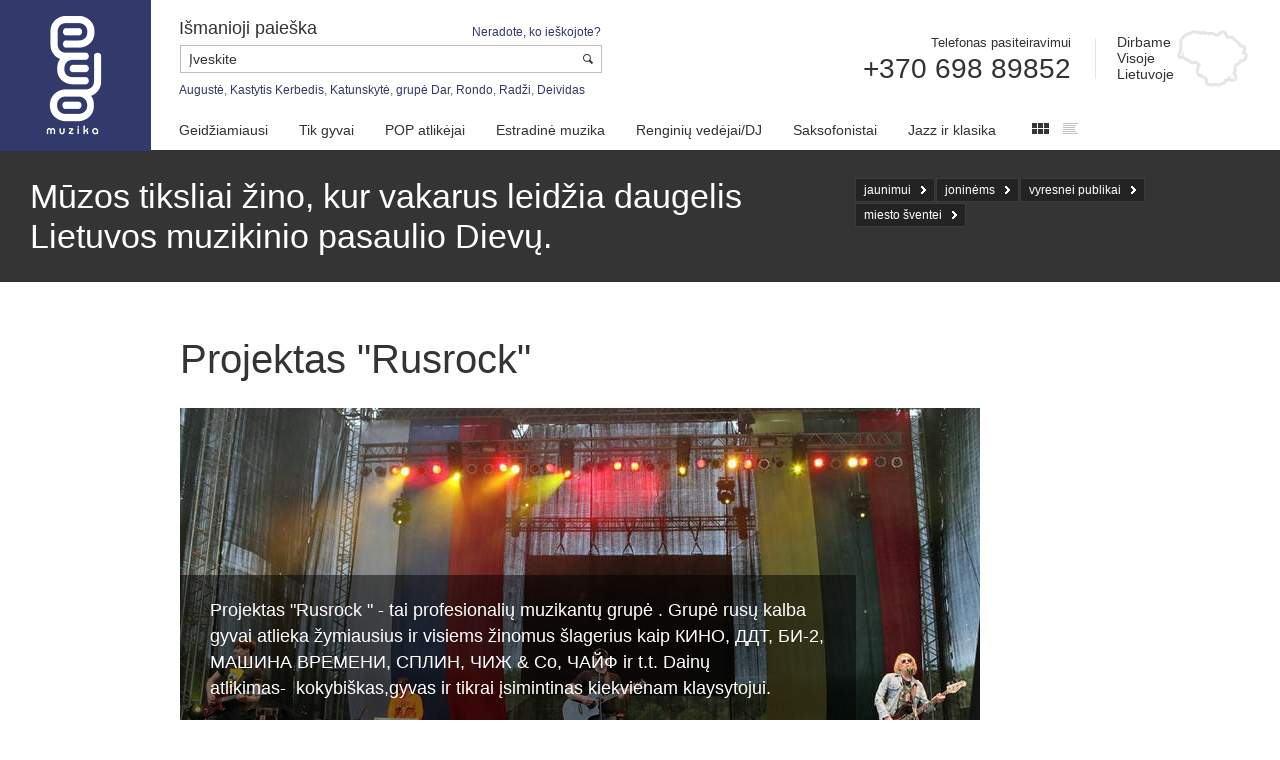

--- FILE ---
content_type: text/html
request_url: https://www.egomuzika.lt/lt/katalogas/tik-gyvai/projektas-rusrock/id-73
body_size: 10919
content:
<!DOCTYPE html>
<!--[if IE 7]><html class="ie7 oldie" lang="en"><![endif]-->
<!--[if IE 8]><html class="ie8 oldie" lang="en"><![endif]-->
<!--[if IE 9]><html class="ie9" lang="en"><![endif]-->
<!--[if gt IE 9]><!--><html lang="en"><!--<![endif]--><head><meta charset="utf-8"><meta name="author" content="UAB Webas.lt" /><meta name="copyright" content="http://www.webas.lt" /><meta name="viewport" content="width=device-width"><link href="https://www.egomuzika.lt/addons/default/themes/webaslt/css/style.css" rel="stylesheet" type="text/css" /><title>Projektas "Rusrock" | Atlikėjų bei grupių užsakymas | Agentūra EGOMUZIKA</title><script src="https://www.egomuzika.lt/addons/default/themes/webaslt/js/jquery-1.10.2.min.js" type="text/javascript"></script><!--[if lt IE 9]><script src="//html5shiv.googlecode.com/svn/trunk/html5.js"></script><![endif]--><link rel="canonical" href="https://www.egomuzika.lt/lt/katalogas/tik-gyvai/projektas-rusrock/id-73" /><meta property="og:title" content="EGOMUZIKA"/><meta property="og:type" content="website"/><meta property="og:url" content="https://www.egomuzika.lt"/><meta property="og:image" content="http://www.egomuzika.lt/uploads/default/fbtags/16ec04f11304473e1550461f1eb0192d.jpg"/><meta property="og:site_name" content="Agentūra EGOMUZIKA"/><meta property="og:description" content=""/><meta property="fb:admins" content="1667484333"/></head><body><header id="header"><div class="call mobile"><a href="tel:+37069889852">+370 698 89852</a></div><div class="right"><div class="work"><h4>Dirbame<br>Visoje<br>Lietuvoje</h4></div><div class="phone">Telefonas pasiteiravimui <strong class="phone_tag">+370 698 89852</strong></div></div><a href="/" id="logo" title="Muzikos agentūra">Muzikos agentūra</a><div class="form"><form action="https://www.egomuzika.lt/lt/paieska" method="post" accept-charset="utf-8"><div style="display:none;"><input type="hidden" name="csrf_hash_name" value="e5d970429d131bbe1ec891096fca462a" /></div><a class="more" href="/neradote-ko-ieskojote">Neradote, ko ieškojote?</a> <label for="search_input">Išmanioji paieška</label> <input type="text" name="q" value="" autocomplete="off" id="search_input" placeholder="Įveskite" /> <input type="submit" value=""><p><a href="/lt/paieska/Augustė">Augustė</a>, <a href="/lt/paieska/Kastytis Kerbedis">Kastytis Kerbedis</a>, <a href="/lt/paieska/Katunskytė">Katunskytė</a>, <a href="/lt/paieska/grupė Dar">grupė Dar</a>, <a href="/lt/paieska/Rondo">Rondo</a>, <a href="/lt/paieska/Radži">Radži</a>, <a href="/lt/paieska/Deividas">Deividas</a></p></form></div><nav id="menu"> <ul> <li class="first"><a href="https://www.egomuzika.lt/">Geidžiamiausi</a></li> <li class=""><a href="https://www.egomuzika.lt/lt/katalogas/tik-gyvai">Tik gyvai</a></li> <li class=""><a href="https://www.egomuzika.lt/lt/katalogas/pop-atlikejai">POP atlikėjai</a></li> <li class=""><a href="https://www.egomuzika.lt/lt/katalogas/estradine-muzika">Estradinė muzika</a></li> <li class=""><a href="https://www.egomuzika.lt/lt/katalogas/renginiu-vedejai-dj">Renginių vedėjai/DJ</a></li> <li class=""><a href="https://www.egomuzika.lt/katalogas/saksofonistai">Saksofonistai</a></li> <li class="last"><a href="https://www.egomuzika.lt/katalogas/jazz">Jazz ir klasika</a></li> </ul> </nav><div class="grid"><a href="/lt/katalogas/ch/p" class="ico-cols current"></a> <a href="/lt/katalogas/ch/l" class="ico-list "></a></div></header><div id="blockquote"><div class="tags"><ul> <li class=""><a href="/lt/paieska/jaunimui">jaunimui</a></li> <li class=""><a href="/lt/paieska/joninėms">joninėms</a></li> <li class=""><a href="/lt/paieska/vyresnei publikai">vyresnei publikai</a></li> <li class=""><a href="/lt/paieska/miesto šventei">miesto šventei</a></li> </ul></div><div id="blockquote"><blockquote><p>Mūzos tiksliai žino, kur vakarus leidžia daugelis Lietuvos muzikinio pasaulio Dievų.</p></blockquote></div></div><div id="body"><div class="container"><h1>Projektas "Rusrock"</h1><div class="poster"><div class="desc"><p>Projektas &quot;Rusrock &quot;&nbsp;- tai profesionalių muzikantų grupė&nbsp;.&nbsp;Grupė rusų kalba gyvai&nbsp;atlieka žymiausius ir visiems žinomus &scaron;lagerius kaip&nbsp;КИНО, ДДТ, БИ-2, МАШИНА ВРЕМЕНИ, СПЛИН, ЧИЖ &amp; Co, ЧАЙФ ir t.t. Dainų atlikimas-&nbsp;&nbsp;kokybi&scaron;kas,gyvas ir tikrai įsimintinas kiekvienam&nbsp;klaysytojui.</p></div><img src="https://egomuzika.lt/photobanks/modules/1542x936x85/uploads/default/katalogas/380c725db25b064fab178d60f044e6eb.jpg" alt=""><div class="copy">&copy;</div></div><div class="tabs"><ul class="nav"> <li class="current"><a href="#videos">Video</a></li> </ul><div id="videos"><div class="videos"><ul> <li><h2>rusrock</h2><iframe title="" class="youtube-player" src="https://www.youtube.com/embed/LT3796k2K30?rel=0&title=0&byline=0&portrait=0" width="100%" height="350" frameborder="0" style='width: 100%px; height: 350px;'></iframe> </li> </ul></div></div></div><div class="entry"><div class="ego"><p>Paieška pagal raktažodžius: <a href="https://www.egomuzika.lt/lt/paieska/gyvai">gyvai</a>, <a href="https://www.egomuzika.lt/lt/paieska/rusų kalba">rusų kalba</a>, <a href="https://www.egomuzika.lt/lt/paieska/įmonių renginiams">įmonių renginiams</a>, <a href="https://www.egomuzika.lt/lt/paieska/klubams">klubams</a></p><p><strong>Programos trukmė: sutartinai</strong></p><p><strong>Koncertų užsakymas/informacija/kainos: </strong><br>Telefonas: <span class="phone_tag">+370 698 89852</span><br>El.p.: <a href="mailto:rusrock@egomuzika.lt">rusrock@egomuzika.lt</a></p></div></div><div class="also"><h3>Taip pat Jums gali tikti</h3></div></div></div><div class="grid-listing"><div class="container"><section class="artists"> <article> <a href="https://egomuzika.lt/lt/katalogas/pop-atlikejai/dovimi/id-137"> <img src="https://egomuzika.lt/photobanks/modules/317x317x85/uploads/default/katalogas/aa825cb348f7a2960d96065dcd384040.jpg" alt="" class="image"><h2>DoviMI</h2></a> </article> <article> <a href="https://egomuzika.lt/lt/katalogas/pop-atlikejai/elvija/id-136"> <img src="https://egomuzika.lt/photobanks/modules/317x317x85/uploads/default/katalogas/86058e3589a23188b6107bc10951019a.jpg" alt="" class="image"><h2>Elvija</h2></a> </article> <article> <a href="https://egomuzika.lt/lt/katalogas/pop-atlikejai/hipocrite/id-135"> <img src="https://egomuzika.lt/photobanks/modules/317x317x85/uploads/default/katalogas/cc69fa1d744a1687f55fa41d340f82ee.jpg" alt="" class="image"><h2>Hipocrite</h2></a> </article> <article> <a href="https://egomuzika.lt/lt/katalogas/pop-atlikejai/sadboi/id-134"> <img src="https://egomuzika.lt/photobanks/modules/317x317x85/uploads/default/katalogas/38245b6fa9d90ecb5b63ef6999b03f14.jpg" alt="" class="image"><h2>Sadboi</h2></a> </article> <article> <a href="https://egomuzika.lt/lt/katalogas/pop-atlikejai/grupe-lotus/id-133"> <img src="https://egomuzika.lt/photobanks/modules/317x317x85/uploads/default/katalogas/642f1dad355761dc6309de11bdb10f80.jpg" alt="" class="image"><h2>Grupė LOTUS</h2></a> </article> <article> <a href="https://egomuzika.lt/lt/katalogas/tik-gyvai/hiperband/id-132"> <img src="https://egomuzika.lt/photobanks/modules/317x317x85/uploads/default/katalogas/1fdf175e0171923e530879bd2d47c3c7.jpg" alt="" class="image"><h2>Hiperband</h2></a> </article> <article> <a href="https://egomuzika.lt/lt/katalogas/pop-atlikejai/justinas-lapatinskas/id-131"> <img src="https://egomuzika.lt/photobanks/modules/317x317x85/uploads/default/katalogas/bd6cef477095d3302a79b5c073d1dfb5.jpg" alt="" class="image"><h2>Justinas Lapatinskas</h2></a> </article> <article> <a href="https://egomuzika.lt/lt/katalogas/pop-atlikejai/queens-of-roses/id-130"> <img src="https://egomuzika.lt/photobanks/modules/317x317x85/uploads/default/katalogas/231c5a92584b5c1caff286f8b2730033.jpg" alt="" class="image"><h2>Queens of Roses</h2></a> </article> <article> <a href="https://egomuzika.lt/lt/katalogas/pop-atlikejai/anzela-adamovic/id-129"> <img src="https://egomuzika.lt/photobanks/modules/317x317x85/uploads/default/katalogas/f3a113d7825c729a3872e975926bf88b.jpg" alt="" class="image"><h2>Anžela Adamovič</h2></a> </article> <article> <a href="https://egomuzika.lt/lt/katalogas/estradine-muzika/ausrine/id-127"> <img src="https://egomuzika.lt/photobanks/modules/317x317x85/uploads/default/katalogas/23e71f46d9828e5ff7a4e09d54646711.jpg" alt="" class="image"><h2>Aušrinė</h2></a> </article> <article> <a href="https://egomuzika.lt/lt/katalogas/pop-atlikejai/rokas-ir-laurynas/id-126"> <img src="https://egomuzika.lt/photobanks/modules/317x317x85/uploads/default/katalogas/ef234c23c010320a9b0a679f40a2f9c4.jpg" alt="" class="image"><h2>Rokas ir Laurynas</h2></a> </article> <article> <a href="https://egomuzika.lt/lt/katalogas/jazz/tamsi-klasika/id-125"> <img src="https://egomuzika.lt/photobanks/modules/317x317x85/uploads/default/katalogas/7f80e177fa5c38ca85d49cd2beaa72be.jpg" alt="" class="image"><h2>Tamsi klasika</h2></a> </article> <article> <a href="https://egomuzika.lt/lt/katalogas/tik-gyvai/uno-band/id-124"> <img src="https://egomuzika.lt/photobanks/modules/317x317x85/uploads/default/katalogas/b09ac1bd41435af3f8866648f59a41b9.JPG" alt="" class="image"><h2>Uno band</h2></a> </article> <article> <a href="https://egomuzika.lt/lt/katalogas/tik-gyvai/bluesmakers/id-123"> <img src="https://egomuzika.lt/photobanks/modules/317x317x85/uploads/default/katalogas/017a80ea39e558cb143577207ceb68c0.jpg" alt="" class="image"><h2>BluesMakers</h2></a> </article> <article> <a href="https://egomuzika.lt/lt/katalogas/jazz/los-nens/id-122"> <img src="https://egomuzika.lt/photobanks/modules/317x317x85/uploads/default/katalogas/0b9ede93807f3c719c01a7231d598e99.jpg" alt="" class="image"><h2>LOS NENS</h2></a> </article> <article> <a href="https://egomuzika.lt/lt/katalogas/jazz/diana-piragslauris-amantovs-jazz-kvartetas/id-121"> <img src="https://egomuzika.lt/photobanks/modules/317x317x85/uploads/default/katalogas/7deee6ba1d1da2445c2c24bfcc6445a7.jpg" alt="" class="image"><h2>Diana Pirags@Lauris Amantovs jazz kvartetas</h2></a> </article> <article> <a href="https://egomuzika.lt/lt/katalogas/jazz/arina-ir-veto-bank/id-120"> <img src="https://egomuzika.lt/photobanks/modules/317x317x85/uploads/default/katalogas/38ad8646aa4b85c2b2fb4fb91097b3b1.JPG" alt="" class="image"><h2>Arina ir Veto bank</h2></a> </article> <article> <a href="https://egomuzika.lt/lt/katalogas/jazz/ruta-duduma/id-119"> <img src="https://egomuzika.lt/photobanks/modules/317x317x85/uploads/default/katalogas/8405c0e307821de964100f53c2bd332d.jpg" alt="" class="image"><h2>Rūta Dūduma</h2></a> </article> <article> <a href="https://egomuzika.lt/lt/katalogas/estradine-muzika/birute-dambrauskaite/id-118"> <img src="https://egomuzika.lt/photobanks/modules/317x317x85/uploads/default/katalogas/b769093eb40c427cc86e422342691d4c.jpg" alt="" class="image"><h2>Birutė Dambrauskaitė</h2></a> </article> <article> <a href="https://egomuzika.lt/lt/katalogas/pop-atlikejai/top-vyrai/id-117"> <img src="https://egomuzika.lt/photobanks/modules/317x317x85/uploads/default/katalogas/85801983913f3f6cca653bbbeb64f481.jpg" alt="" class="image"><h2>Top Vyrai</h2></a> </article> <article> <a href="https://egomuzika.lt/lt/katalogas/pop-atlikejai/karaliai/id-116"> <img src="https://egomuzika.lt/photobanks/modules/317x317x85/uploads/default/katalogas/eb47cdb3e375f3f883e19f469e3250b8.jpeg" alt="" class="image"><h2>Karaliai</h2></a> </article> <article> <a href="https://egomuzika.lt/lt/katalogas/estradine-muzika/grupe-dvyniai/id-115"> <img src="https://egomuzika.lt/photobanks/modules/317x317x85/uploads/default/katalogas/f59f3d123d11c9de603059508106cfd2.jpg" alt="" class="image"><h2>Grupė "Dvyniai"</h2></a> </article> <article> <a href="https://egomuzika.lt/lt/katalogas/renginiu-vedejai-dj/dvyniai/id-114"> <img src="https://egomuzika.lt/photobanks/modules/317x317x85/uploads/default/katalogas/6923ea5f620d10c904c593874e5cd48a.jpg" alt="" class="image"><h2>Dvyniai</h2></a> </article> <article> <a href="https://egomuzika.lt/lt/katalogas/jazz/ddress-duo/id-113"> <img src="https://egomuzika.lt/photobanks/modules/317x317x85/uploads/default/katalogas/846908d7dc8d7cdb90a123302ecb5ae9.png" alt="" class="image"><h2>D'dress Duo</h2></a> </article> <article> <a href="https://egomuzika.lt/lt/katalogas/jazz/operos-solistas-kasparas-damulis/id-112"> <img src="https://egomuzika.lt/photobanks/modules/317x317x85/uploads/default/katalogas/9f3ea6d6c9e072510b5d6c54591314ce.jpg" alt="" class="image"><h2>Operos solistas Kasparas Damulis</h2></a> </article> <article> <a href="https://egomuzika.lt/lt/katalogas/pop-atlikejai/auguste-zickute/id-111"> <img src="https://egomuzika.lt/photobanks/modules/317x317x85/uploads/default/katalogas/cdcbe01f3874f7792278029173fb6a0a.jpg" alt="" class="image"><h2>Augustė Žičkutė</h2></a> </article> <article> <a href="https://egomuzika.lt/lt/katalogas/pop-atlikejai/ingrida-kazlauskaite/id-110"> <img src="https://egomuzika.lt/photobanks/modules/317x317x85/uploads/default/katalogas/0b764ff9e5132fc70906e94faa864b04.jpg" alt="" class="image"><h2>Ingrida Kazlauskaitė</h2></a> </article> <article> <a href="https://egomuzika.lt/lt/katalogas/pop-atlikejai/el-fuego/id-109"> <img src="https://egomuzika.lt/photobanks/modules/317x317x85/uploads/default/katalogas/eb448e96e530ce53a821dc2e6256ba04.jpg" alt="" class="image"><h2>El Fuego</h2></a> </article> <article> <a href="https://egomuzika.lt/lt/katalogas/pop-atlikejai/du-donatai/id-108"> <img src="https://egomuzika.lt/photobanks/modules/317x317x85/uploads/default/katalogas/0992976b3caa4861bb6c384ce4e7b760.jpg" alt="" class="image"><h2>Du Donatai</h2></a> </article> <article> <a href="https://egomuzika.lt/lt/katalogas/pop-atlikejai/grupe-69-danguje/id-107"> <img src="https://egomuzika.lt/photobanks/modules/317x317x85/uploads/default/katalogas/ec33be53682a583afd007e51991d7dbb.jpg" alt="" class="image"><h2>Grupė 69 DANGUJE</h2></a> </article> <article> <a href="https://egomuzika.lt/lt/katalogas/tik-gyvai/acdc-project/id-106"> <img src="https://egomuzika.lt/photobanks/modules/317x317x85/uploads/default/katalogas/8e1eae9fdbf97cf42c81e6c4d0f48cc6.jpg" alt="" class="image"><h2>AC/DC Project</h2></a> </article> <article> <a href="https://egomuzika.lt/lt/katalogas/pop-atlikejai/zemaitukai/id-105"> <img src="https://egomuzika.lt/photobanks/modules/317x317x85/uploads/default/katalogas/dd1269a25412cf9f17a06a7904cd2dcf.jpg" alt="" class="image"><h2>Žemaitukai</h2></a> </article> <article> <a href="https://egomuzika.lt/lt/katalogas/pop-atlikejai/anatolijus-oleinik/id-104"> <img src="https://egomuzika.lt/photobanks/modules/317x317x85/uploads/default/katalogas/5564ac545c7e996f8e04207187664ecb.jpg" alt="" class="image"><h2>Anatolijus Oleinik</h2></a> </article> <article> <a href="https://egomuzika.lt/lt/katalogas/pop-atlikejai/igoris-jarmolenka/id-103"> <img src="https://egomuzika.lt/photobanks/modules/317x317x85/uploads/default/katalogas/6435cc7141c597f1979a0f58245fa961.jpg" alt="" class="image"><h2>Igoris Jarmolenka</h2></a> </article> <article> <a href="https://egomuzika.lt/lt/katalogas/pop-atlikejai/kristal/id-101"> <img src="https://egomuzika.lt/photobanks/modules/317x317x85/uploads/default/katalogas/0e6cf4112e532fca2df11c755dc7fc80.jpg" alt="" class="image"><h2>KRISTAL</h2></a> </article> <article> <a href="https://egomuzika.lt/lt/katalogas/renginiu-vedejai-dj/mantas-wizard/id-100"> <img src="https://egomuzika.lt/photobanks/modules/317x317x85/uploads/default/katalogas/7b073bcea145c2b9c44e89cc8e8f1e6e.jpg" alt="" class="image"><h2>Mantas Wizard</h2></a> </article> <article> <a href="https://egomuzika.lt/lt/katalogas/tik-gyvai/aleksandras-makejevas/id-99"> <img src="https://egomuzika.lt/photobanks/modules/317x317x85/uploads/default/katalogas/f227a0ccb2ed08f5826916d0c6a8f176.jpg" alt="" class="image"><h2>Aleksandras Makejevas</h2></a> </article> <article> <a href="https://egomuzika.lt/lt/katalogas/tik-gyvai/ramunas-difartas/id-98"> <img src="https://egomuzika.lt/photobanks/modules/317x317x85/uploads/default/katalogas/23e110f05f7450ace872fa9a13d9cbc5.jpg" alt="" class="image"><h2>Ramūnas Difartas</h2></a> </article> <article> <a href="https://egomuzika.lt/lt/katalogas/pop-atlikejai/valdas-lacko/id-97"> <img src="https://egomuzika.lt/photobanks/modules/317x317x85/uploads/default/katalogas/b92c1dfae0d7f1491af6a24a3a02f95d.jpg" alt="" class="image"><h2>Valdas Lacko</h2></a> </article> <article> <a href="https://egomuzika.lt/lt/katalogas/tik-gyvai/jonis/id-96"> <img src="https://egomuzika.lt/photobanks/modules/317x317x85/uploads/default/katalogas/59d0dc53c85e309a46228069ae02849c.jpg" alt="" class="image"><h2>Jonis</h2></a> </article> <article> <a href="https://egomuzika.lt/lt/katalogas/estradine-muzika/studija/id-95"> <img src="https://egomuzika.lt/photobanks/modules/317x317x85/uploads/default/katalogas/5349ed665b1ca06e7afdc36ff8f58f21.jpg" alt="" class="image"><h2>Studija</h2></a> </article> <article> <a href="https://egomuzika.lt/lt/katalogas/tik-gyvai/rasa-kausiute/id-94"> <img src="https://egomuzika.lt/photobanks/modules/317x317x85/uploads/default/katalogas/3e087e90a1e7489ca1be3cb3f4feb53c.jpg" alt="" class="image"><h2>Rasa Kaušiūtė</h2></a> </article> <article> <a href="https://egomuzika.lt/lt/katalogas/renginiu-vedejai-dj/tadas-rimgaila/id-93"> <img src="https://egomuzika.lt/photobanks/modules/317x317x85/uploads/default/katalogas/b599d16cd5291fc7496758d761b6c9d9.jpg" alt="" class="image"><h2>Tadas Rimgaila</h2></a> </article> <article> <a href="https://egomuzika.lt/lt/katalogas/renginiu-vedejai-dj/dziugas-siaurusaitis/id-92"> <img src="https://egomuzika.lt/photobanks/modules/317x317x85/uploads/default/katalogas/7e9db95902e3dff1e2cc6f3863653fe6.jpg" alt="" class="image"><h2>Džiugas Siaurusaitis</h2></a> </article> <article> <a href="https://egomuzika.lt/lt/katalogas/renginiu-vedejai-dj/ramunas-cicenas/id-91"> <img src="https://egomuzika.lt/photobanks/modules/317x317x85/uploads/default/katalogas/8b33dfb704005274d3983154420e5e9a.jpg" alt="" class="image"><h2>Ramūnas Cicėnas</h2></a> </article> <article> <a href="https://egomuzika.lt/lt/katalogas/tik-gyvai/po-astuntos/id-89"> <img src="https://egomuzika.lt/photobanks/modules/317x317x85/uploads/default/katalogas/9f38fd4ce9faff3a809db9aaf0a64264.jpg" alt="" class="image"><h2>Po aštuntos</h2></a> </article> <article> <a href="https://egomuzika.lt/lt/katalogas/renginiu-vedejai-dj/linas-lapenas/id-88"> <img src="https://egomuzika.lt/photobanks/modules/317x317x85/uploads/default/katalogas/60503c1aecf494c8c6de5175f40b88aa.jpg" alt="" class="image"><h2>Linas Lapėnas</h2></a> </article> <article> <a href="https://egomuzika.lt/lt/katalogas/tik-gyvai/tequila/id-87"> <img src="https://egomuzika.lt/photobanks/modules/317x317x85/uploads/default/katalogas/936250cf436085f2f8a3035bdb097c83.jpg" alt="" class="image"><h2>Tequila</h2></a> </article> <article> <a href="https://egomuzika.lt/lt/katalogas/tik-gyvai/justinas-trio/id-86"> <img src="https://egomuzika.lt/photobanks/modules/317x317x85/uploads/default/katalogas/1b0045647e8b26601909295ae441f081.jpg" alt="" class="image"><h2>Justinas Trio</h2></a> </article> <article> <a href="https://egomuzika.lt/lt/katalogas/tik-gyvai/evelina-sasenko/id-85"> <img src="https://egomuzika.lt/photobanks/modules/317x317x85/uploads/default/katalogas/c6ec6b065589ce6668143ada3f49eaac.jpg" alt="" class="image"><h2>Evelina Sašenko</h2></a> </article> <article> <a href="https://egomuzika.lt/lt/katalogas/tik-gyvai/samanta-tina/id-84"> <img src="https://egomuzika.lt/photobanks/modules/317x317x85/uploads/default/katalogas/53c9f88030c1918fba8074ab7be52b11.jpg" alt="" class="image"><h2>Samanta Tina</h2></a> </article> <article> <a href="https://egomuzika.lt/lt/katalogas/pop-atlikejai/tadas-juodsnukis/id-83"> <img src="https://egomuzika.lt/photobanks/modules/317x317x85/uploads/default/katalogas/f38164cfb74696f7ceb8d21b67ffa0c1.jpg" alt="" class="image"><h2>Tadas Juodsnukis</h2></a> </article> <article> <a href="https://egomuzika.lt/lt/katalogas/pop-atlikejai/kotryna-juodzeviciute/id-82"> <img src="https://egomuzika.lt/photobanks/modules/317x317x85/uploads/default/katalogas/3b0db2210a9f9c70f32c75ca59a98e49.jpg" alt="" class="image"><h2>Kotryna Juodzevičiūtė</h2></a> </article> <article> <a href="https://egomuzika.lt/lt/katalogas/pop-atlikejai/rosita-civilyte/id-80"> <img src="https://egomuzika.lt/photobanks/modules/317x317x85/uploads/default/katalogas/396b6f671ca14718d57f6686740c265a.jpg" alt="" class="image"><h2>Rosita Čivilytė</h2></a> </article> <article> <a href="https://egomuzika.lt/lt/katalogas/pop-atlikejai/egle-jurgaityte/id-79"> <img src="https://egomuzika.lt/photobanks/modules/317x317x85/uploads/default/katalogas/cc7c34293f4132374c0e31dea0ab1c2e.jpg" alt="" class="image"><h2>Eglė Jurgaitytė</h2></a> </article> <article> <a href="https://egomuzika.lt/lt/katalogas/estradine-muzika/simonas-donskovas/id-77"> <img src="https://egomuzika.lt/photobanks/modules/317x317x85/uploads/default/katalogas/6457dca55bd698002073073b7acffe1d.jpg" alt="" class="image"><h2>Simonas Donskovas</h2></a> </article> <article> <a href="https://egomuzika.lt/lt/katalogas/saksofonistai/saksafonistas-arminas/id-76"> <img src="https://egomuzika.lt/photobanks/modules/317x317x85/uploads/default/katalogas/806ffed3f1b8dfeaa067f8846741947e.jpg" alt="" class="image"><h2>Saksafonistas Arminas</h2></a> </article> <article> <a href="https://egomuzika.lt/lt/katalogas/saksofonistai/saksafonistas-matas/id-75"> <img src="https://egomuzika.lt/photobanks/modules/317x317x85/uploads/default/katalogas/8497426a72a0cdc8526fdf273d7a8471.jpg" alt="" class="image"><h2>Saksafonistas Matas</h2></a> </article> <article> <a href="https://egomuzika.lt/lt/katalogas/tik-gyvai/george-michael-project/id-74"> <img src="https://egomuzika.lt/photobanks/modules/317x317x85/uploads/default/katalogas/947038c3479a7cd1a802c9d404637d8f.jpg" alt="" class="image"><h2>GEORGE MICHAEL project</h2></a> </article> <article> <a href="https://egomuzika.lt/lt/katalogas/pop-atlikejai/sasha-song/id-72"> <img src="https://egomuzika.lt/photobanks/modules/317x317x85/uploads/default/katalogas/e789ff17cbb3c63bb6ac0f2726f16da6.jpg" alt="" class="image"><h2>Sasha Song</h2></a> </article> <article> <a href="https://egomuzika.lt/lt/katalogas/pop-atlikejai/merginu-grupe-vysnios/id-71"> <img src="https://egomuzika.lt/photobanks/modules/317x317x85/uploads/default/katalogas/d90410c72625c9558c99578c11c9c001.jpg" alt="" class="image"><h2>Merginų grupė VYŠNIOS</h2></a> </article> <article> <a href="https://egomuzika.lt/lt/katalogas/tik-gyvai/hiperbole-acoustik/id-70"> <img src="https://egomuzika.lt/photobanks/modules/317x317x85/uploads/default/katalogas/fb51d105dad5010a6163da90835c2e65.jpg" alt="" class="image"><h2>Hiperbolė acoustik</h2></a> </article> <article> <a href="https://egomuzika.lt/lt/katalogas/pop-atlikejai/merginu-grupe-hit/id-68"> <img src="https://egomuzika.lt/photobanks/modules/317x317x85/uploads/default/katalogas/b65e497cc4a484dbe36d3cbc0221efd9.jpg" alt="" class="image"><h2>Merginų grupė HIT</h2></a> </article> <article> <a href="https://egomuzika.lt/lt/katalogas/pop-atlikejai/vyru-grupe-husarai/id-67"> <img src="https://egomuzika.lt/photobanks/modules/317x317x85/uploads/default/katalogas/8a5ca8c38a3bd96afbc0d50322e51a3e.jpg" alt="" class="image"><h2>Vyrų grupė Husarai</h2></a> </article> <article> <a href="https://egomuzika.lt/lt/katalogas/tik-gyvai/dainotas-ir-grupe/id-66"> <img src="https://egomuzika.lt/photobanks/modules/317x317x85/uploads/default/katalogas/e823766a1b78a35414987ed0de40c2f8.jpg" alt="" class="image"><h2>Dainotas ir grupė</h2></a> </article> <article> <a href="https://egomuzika.lt/lt/katalogas/tik-gyvai/gintaras-botyrius-jazz-piano-trio/id-65"> <img src="https://egomuzika.lt/photobanks/modules/317x317x85/uploads/default/katalogas/20ad96db309f913348c25fbb7c87cbd2.JPG" alt="" class="image"><h2>Gintaras Botyrius jazz piano trio</h2></a> </article> <article> <a href="https://egomuzika.lt/lt/katalogas/tik-gyvai/grupe-sutaras/id-64"> <img src="https://egomuzika.lt/photobanks/modules/317x317x85/uploads/default/katalogas/1b618109c5168b47f35a542a68f8deb1.jpg" alt="" class="image"><h2>Grupė Sutaras</h2></a> </article> <article> <a href="https://egomuzika.lt/lt/katalogas/tik-gyvai/grupe-crazy-crow/id-63"> <img src="https://egomuzika.lt/photobanks/modules/317x317x85/uploads/default/katalogas/4b01bfddda88076dd5b463ac0a68624b.jpg" alt="" class="image"><h2>Grupė "Crazy Crow"</h2></a> </article> <article> <a href="https://egomuzika.lt/lt/katalogas/tik-gyvai/virgis-valutonis-ir-grupe/id-62"> <img src="https://egomuzika.lt/photobanks/modules/317x317x85/uploads/default/katalogas/629ba0ab8751ec781395dfd11dffd53c.jpg" alt="" class="image"><h2>Virgis VALUTONIS ir grupė</h2></a> </article> <article> <a href="https://egomuzika.lt/lt/katalogas/tik-gyvai/grupe-quorum/id-58"> <img src="https://egomuzika.lt/photobanks/modules/317x317x85/uploads/default/katalogas/38ac48b62efde932ce970b094a7e6423.jpg" alt="" class="image"><h2>Grupė QUORUM</h2></a> </article> <article> <a href="https://egomuzika.lt/lt/katalogas/estradine-muzika/atlikejas-radzis/id-9"> <img src="https://egomuzika.lt/photobanks/modules/317x317x85/uploads/default/katalogas/b798d5f2d575882a59dd1dfc7ff09f7f.JPG" alt="" class="image"><h2>Atlikėjas RADŽIS</h2></a> </article> <article> <a href="https://egomuzika.lt/lt/katalogas/pop-atlikejai/atlikejas-audrius-janonis/id-59"> <img src="https://egomuzika.lt/photobanks/modules/317x317x85/uploads/default/katalogas/63a655b130066c3f80509f80bc610c6d.jpg" alt="" class="image"><h2>Atlikėjas Audrius JANONIS</h2></a> </article> <article> <a href="https://egomuzika.lt/lt/katalogas/pop-atlikejai/atlikejas-deividas-bastys/id-15"> <img src="https://egomuzika.lt/photobanks/modules/317x317x85/uploads/default/katalogas/7d2497c6c236c4bf0d6c30aacaf1e208.jpeg" alt="" class="image"><h2>Atlikėjas DEIVIDAS BASTYS</h2></a> </article> <article> <a href="https://egomuzika.lt/lt/katalogas/pop-atlikejai/atlikejas-kastytis-kerbedis/id-3"> <img src="https://egomuzika.lt/photobanks/modules/317x317x85/uploads/default/katalogas/c8d9383594e8ea323416d4f379d168f9.jpg" alt="" class="image"><h2>Atlikėjas KASTYTIS KERBEDIS</h2></a> </article> <article> <a href="https://egomuzika.lt/lt/katalogas/estradine-muzika/atlikejas-vytautas-siskauskas/id-5"> <img src="https://egomuzika.lt/photobanks/modules/317x317x85/uploads/default/katalogas/4cc095cfcf6052c46569cd7b47771d70.jpg" alt="" class="image"><h2>Atlikėjas VYTAUTAS ŠIŠKAUSKAS</h2></a> </article> <article> <a href="https://egomuzika.lt/lt/katalogas/pop-atlikejai/grupe-dar/id-2"> <img src="https://egomuzika.lt/photobanks/modules/317x317x85/uploads/default/katalogas/40ee9007f706f2c1d97a1c4d3a74af39.jpg" alt="" class="image"><h2>Grupė DAR</h2></a> </article> <article> <a href="https://egomuzika.lt/lt/katalogas/pop-atlikejai/merginu-grupe-4-roses/id-61"> <img src="https://egomuzika.lt/photobanks/modules/317x317x85/uploads/default/katalogas/60be43b9b4489ebd4eac14d54b175685.jpg" alt="" class="image"><h2>Merginų grupė 4 ROSES</h2></a> </article> <article> <a href="https://egomuzika.lt/lt/katalogas/pop-atlikejai/vaikinu-grupe-ego/id-60"> <img src="https://egomuzika.lt/photobanks/modules/317x317x85/uploads/default/katalogas/113227e52caf17dff040d72c28641ca6.jpg" alt="" class="image"><h2>Vaikinų grupė EGO</h2></a> </article> <article> <a href="https://egomuzika.lt/lt/katalogas/tik-gyvai/grupe-rebelheart/id-10"> <img src="https://egomuzika.lt/photobanks/modules/317x317x85/uploads/default/katalogas/3d852a68b6a819a1708d642647aaa3b2.jpg" alt="" class="image"><h2>Grupė REBELHEART</h2></a> </article> <article> <a href="https://egomuzika.lt/lt/katalogas/tik-gyvai/grupe-isjunk-sviesa/id-29"> <img src="https://egomuzika.lt/photobanks/modules/317x317x85/uploads/default/katalogas/875dcc821de01d5541ad72120d8a1f74.JPG" alt="" class="image"><h2>Grupė IŠJUNK ŠVIESĄ</h2></a> </article> <article> <a href="https://egomuzika.lt/lt/katalogas/pop-atlikejai/merginu-grupe-sirenos/id-1"> <img src="https://egomuzika.lt/photobanks/modules/317x317x85/uploads/default/katalogas/b59ebc96c0c07a63d5472ff36b916545.JPG" alt="" class="image"><h2>Merginų grupė SIRENOS</h2></a> </article> <article> <a href="https://egomuzika.lt/lt/katalogas/pop-atlikejai/grupe-16-hz/id-13"> <img src="https://egomuzika.lt/photobanks/modules/317x317x85/uploads/default/katalogas/2285bd5ea6cd8b62bf2421bdb49bc8b8.jpg" alt="" class="image"><h2>Grupė 16 Hz</h2></a> </article> <article> <a href="https://egomuzika.lt/lt/katalogas/tik-gyvai/kestutis-jablonskis-ir-grupe/id-28"> <img src="https://egomuzika.lt/photobanks/modules/317x317x85/uploads/default/katalogas/ecfa0a0502339e60b951551d33604540.jpg" alt="" class="image"><h2>KĘSTUTIS JABLONSKIS ir grupė</h2></a> </article> <article> <a href="https://egomuzika.lt/lt/katalogas/tik-gyvai/grupe-nerija/id-31"> <img src="https://egomuzika.lt/photobanks/modules/317x317x85/uploads/default/katalogas/af8d6c8f3ea8eec20138a92b8891cf9f.jpeg" alt="" class="image"><h2>Grupė NERIJA</h2></a> </article> <article> <a href="https://egomuzika.lt/lt/katalogas/tik-gyvai/grupe-biplan/id-14"> <img src="https://egomuzika.lt/photobanks/modules/317x317x85/uploads/default/katalogas/947a79111b5206427d2354edb3e8955e.jpg" alt="" class="image"><h2>Grupė BIPLAN</h2></a> </article> <article> <a href="https://egomuzika.lt/lt/katalogas/pop-atlikejai/auguste/id-56"> <img src="https://egomuzika.lt/photobanks/modules/317x317x85/uploads/default/katalogas/fe70d0d1090e0ccd685da71dec3e88b8.jpg" alt="" class="image"><h2>Augustė</h2></a> </article> <article> <a href="https://egomuzika.lt/lt/katalogas/pop-atlikejai/atlikeja-taja/id-12"> <img src="https://egomuzika.lt/photobanks/modules/317x317x85/uploads/default/katalogas/3cc79d7b56e1af7ad23bd621ed185872.jpg" alt="" class="image"><h2>Atlikėja TAJA</h2></a> </article> <article> <a href="https://egomuzika.lt/lt/katalogas/estradine-muzika/atlikejas-romas-dambrauskas/id-11"> <img src="https://egomuzika.lt/photobanks/modules/317x317x85/uploads/default/katalogas/fed92c98e879ca14070d56adc788ac60.JPG" alt="" class="image"><h2>Atlikėjas ROMAS DAMBRAUSKAS</h2></a> </article> <article> <a href="https://egomuzika.lt/lt/katalogas/tik-gyvai/grupe-dreams/id-7"> <img src="https://egomuzika.lt/photobanks/modules/317x317x85/uploads/default/katalogas/3a2b3cb7b15aac32327c970268542ae9.jpg" alt="" class="image"><h2>Grupė DREAMS</h2></a> </article> <article> <a href="https://egomuzika.lt/lt/katalogas/tik-gyvai/grupe-tabasco/id-6"> <img src="https://egomuzika.lt/photobanks/modules/317x317x85/uploads/default/katalogas/cbdaae7cbc740f64b7d0f2b8f70252ac.jpg" alt="" class="image"><h2>Grupė TABASCO</h2></a> </article> <article> <a href="https://egomuzika.lt/lt/katalogas/renginiu-vedejai-dj/vedejas-darius-cepulis/id-32"> <img src="https://egomuzika.lt/photobanks/modules/317x317x85/uploads/default/katalogas/c26e5dd81a83117aaf7b82006d264c89.JPG" alt="" class="image"><h2>Vedėjas DARIUS ČEPULIS</h2></a> </article> <article> <a href="https://egomuzika.lt/lt/katalogas/saksofonistai/saksofonistas-arunas/id-57"> <img src="https://egomuzika.lt/photobanks/modules/317x317x85/uploads/default/katalogas/190c861148247201b19910ddc5144342.JPG" alt="" class="image"><h2>Saksofonistas Arūnas</h2></a> </article> <article> <a href="https://egomuzika.lt/lt/katalogas/tik-gyvai/grupe-rondo/id-30"> <img src="https://egomuzika.lt/photobanks/modules/317x317x85/uploads/default/katalogas/9e249abadbc65f3cd089bb09cb3444e9.jpg" alt="" class="image"><h2>Grupė RONDO</h2></a> </article> <article> <a href="https://egomuzika.lt/lt/katalogas/tik-gyvai/grupe-studija/id-49"> <img src="https://egomuzika.lt/photobanks/modules/317x317x85/uploads/default/katalogas/6802ad34db566a4abb55aed95380ac18.jpg" alt="" class="image"><h2>Grupė STUDIJA</h2></a> </article> <article> <a href="https://egomuzika.lt/lt/katalogas/tik-gyvai/hiperbole-tribute-band/id-55"> <img src="https://egomuzika.lt/photobanks/modules/317x317x85/uploads/default/katalogas/daffdab8b960e5bb7e678c62f86d6bf0.JPG" alt="" class="image"><h2>HIPERBOLĖ tribute band</h2></a> </article> <article> <a href="https://egomuzika.lt/lt/katalogas/tik-gyvai/tomas-leiburas-ir-grupe/id-53"> <img src="https://egomuzika.lt/photobanks/modules/317x317x85/uploads/default/katalogas/05430c9563218c16cd9893ee5ced4fb0.jpg" alt="" class="image"><h2>TOMAS LEIBURAS ir grupė</h2></a> </article> <article> <a href="https://egomuzika.lt/lt/katalogas/pop-atlikejai/dainininke-eva/id-45"> <img src="https://egomuzika.lt/photobanks/modules/317x317x85/uploads/default/katalogas/6170b9e60d6ce1d2e14d64a324cbcdcb.jpg" alt="" class="image"><h2>Dainininkė EVA</h2></a> </article> <article> <a href="https://egomuzika.lt/lt/katalogas/pop-atlikejai/dainininkas-andrius-rimiskis/id-26"> <img src="https://egomuzika.lt/photobanks/modules/317x317x85/uploads/default/katalogas/3d84f427295a31511e8f3a40efcde6da.jpg" alt="" class="image"><h2>Dainininkas ANDRIUS RIMIŠKIS</h2></a> </article> <article> <a href="https://egomuzika.lt/lt/katalogas/pop-atlikejai/grupe-tautinis-brandas/id-27"> <img src="https://egomuzika.lt/photobanks/modules/317x317x85/uploads/default/katalogas/f8a01942ef428bd8308b95d2c95da8d0.png" alt="" class="image"><h2>Grupė TAUTINIS BRANDAS</h2></a> </article> <article> <a href="https://egomuzika.lt/lt/katalogas/pop-atlikejai/dainininke-viktorija/id-46"> <img src="https://egomuzika.lt/photobanks/modules/317x317x85/uploads/default/katalogas/0eb615a25a96b6251bac1b40c0604b14.jpg" alt="" class="image"><h2>Dainininkė VIKTORIJA</h2></a> </article> <article> <a href="https://egomuzika.lt/lt/katalogas/pop-atlikejai/projektas-kitokios/id-52"> <img src="https://egomuzika.lt/photobanks/modules/317x317x85/uploads/default/katalogas/c95be874c4ae561c92c1a5e1cefa3597.jpg" alt="" class="image"><h2>Projektas KITOKIOS</h2></a> </article> <article> <a href="https://egomuzika.lt/lt/katalogas/estradine-muzika/ansamblis-armonika/id-44"> <img src="https://egomuzika.lt/photobanks/modules/317x317x85/uploads/default/katalogas/46fda0db8c1042cf12f523f95a3c87d8.jpg" alt="" class="image"><h2>Ansamblis ARMONIKA</h2></a> </article> <article> <a href="https://egomuzika.lt/lt/katalogas/estradine-muzika/dainininkas-edmundas-kucinskas/id-43"> <img src="https://egomuzika.lt/photobanks/modules/317x317x85/uploads/default/katalogas/10afdd8a74e6d502e6c14c4ca52374fe.jpg" alt="" class="image"><h2>Dainininkas EDMUNDAS KUČINSKAS</h2></a> </article> <article> <a href="https://egomuzika.lt/lt/katalogas/estradine-muzika/arvydas-vilcinskas/id-54"> <img src="https://egomuzika.lt/photobanks/modules/317x317x85/uploads/default/katalogas/395ec7af8cb3ee6713a5383112b5ec2e.jpg" alt="" class="image"><h2>ARVYDAS VILČINSKAS</h2></a> </article> <article> <a href="https://egomuzika.lt/lt/katalogas/estradine-muzika/atlikejas-aleksas-lemanas/id-39"> <img src="https://egomuzika.lt/photobanks/modules/317x317x85/uploads/default/katalogas/e1da615c900a4ef8670c075e032c3885.jpg" alt="" class="image"><h2>Atlikėjas ALEKSAS LEMANAS</h2></a> </article> <article> <a href="https://egomuzika.lt/lt/katalogas/estradine-muzika/grupe-nemuno-krantai/id-38"> <img src="https://egomuzika.lt/photobanks/modules/317x317x85/uploads/default/katalogas/05a34e0cbf71a75fe99ecff4be199011.png" alt="" class="image"><h2>Grupė NEMUNO KRANTAI</h2></a> </article> <article> <a href="https://egomuzika.lt/lt/katalogas/estradine-muzika/dainininke-roma-maciulyte/id-37"> <img src="https://egomuzika.lt/photobanks/modules/317x317x85/uploads/default/katalogas/ab6aa460711ebcaa75e4e04114a9f17f.jpg" alt="" class="image"><h2>Dainininkė ROMA MAČIULYTĖ</h2></a> </article> <article> <a href="https://egomuzika.lt/lt/katalogas/renginiu-vedejai-dj/renginiu-vedejas-gytis-balciunas/id-34"> <img src="https://egomuzika.lt/photobanks/modules/317x317x85/uploads/default/katalogas/66a5efa2faa68eb4ee52eae25dbe4050.jpg" alt="" class="image"><h2>Renginių vedėjas GYTIS BALČIŪNAS</h2></a> </article> <article> <a href="https://egomuzika.lt/lt/katalogas/renginiu-vedejai-dj/renginiu-vedejas-julius-serenas/id-36"> <img src="https://egomuzika.lt/photobanks/modules/317x317x85/uploads/default/katalogas/513bd24a20d0759719fc5b97158ab6b8.jpg" alt="" class="image"><h2>Renginių vedėjas JULIUS ŠERĖNAS</h2></a> </article> <article> <a href="https://egomuzika.lt/lt/katalogas/renginiu-vedejai-dj/magas-tomas-simkus/id-35"> <img src="https://egomuzika.lt/photobanks/modules/317x317x85/uploads/default/katalogas/58918498def89dd8a4e793bd337eaca1.jpg" alt="" class="image"><h2>Magas TOMAS ŠIMKUS</h2></a> </article> <article> <a href="https://egomuzika.lt/lt/katalogas/renginiu-vedejai-dj/renginiu-vedejas-iliuzionistas-justas/id-50"> <img src="https://egomuzika.lt/photobanks/modules/317x317x85/uploads/default/katalogas/61b64b21a98bf31dd9288cc4bf24e449.jpg" alt="" class="image"><h2>Renginių vedėjas - iliuzionistas JUSTAS</h2></a> </article> <article> <a href="https://egomuzika.lt/lt/katalogas/renginiu-vedejai-dj/iliuzionistas-gintas/id-51"> <img src="https://egomuzika.lt/photobanks/modules/317x317x85/uploads/default/katalogas/05b601ae09e5aa3aaf09fc65344592dc.jpg" alt="" class="image"><h2>Iliuzionistas GINTAS</h2></a> </article> </section></div></div><div class="menudiv"><ul> <li class="first"><a href="https://www.egomuzika.lt/">Geidžiamiausi</a></li> <li class=""><a href="https://www.egomuzika.lt/lt/katalogas/tik-gyvai">Tik gyvai</a></li> <li class=""><a href="https://www.egomuzika.lt/lt/katalogas/pop-atlikejai">POP atlikėjai</a></li> <li class=""><a href="https://www.egomuzika.lt/lt/katalogas/estradine-muzika">Estradinė muzika</a></li> <li class=""><a href="https://www.egomuzika.lt/lt/katalogas/renginiu-vedejai-dj">Renginių vedėjai/DJ</a></li> <li class=""><a href="https://www.egomuzika.lt/katalogas/saksofonistai">Saksofonistai</a></li> <li class="last"><a href="https://www.egomuzika.lt/katalogas/jazz">Jazz ir klasika</a></li> </ul></div><div id="footer-bot"><div class="left quote"><blockquote> <a href=""><img src="https://egomuzika.lt/uploads/default/katalogas/quotes/Vitalija.jpg" alt="" class="image"></a><p>&bdquo;A&scaron; turiu ir &scaron;iaip nemažai pasirodymų, bet koncertuoju čia dėl to, kad Palanga man reikalinga kaip oras, kaip narkomanui narkotikas&ldquo;.</p></blockquote> <cite> <a href="" style="color: white;"> Atlikėja | Vitalija Katunskytė </a> </cite><div class="source">Šaltinis: Delfi.lt</div></div><div class="right"><h4>Rašykite mums</h4><form action="https://www.egomuzika.lt/ajaxforms/submit/form_ask" id="form_ask" method="post" accept-charset="utf-8"><div style="display:none;"><input type="hidden" name="csrf_hash_name" value="e5d970429d131bbe1ec891096fca462a" /></div><fieldset> <input type="text" name="first_name" id="form_ask_first_name" value="" placeholder="Vardas" /> <input type="text" name="email" id="form_ask_email" value="" placeholder="El. paštas" /> <input type="text" name="phone" id="form_ask_phone" value="" placeholder="Telefonas" /> <select name="catalog">
<option value="">---Nurodyti---</option>
<option value="dovimi">DoviMI</option>
<option value="elvija">Elvija</option>
<option value="hipocrite">Hipocrite</option>
<option value="sadboi">Sadboi</option>
<option value="grupe-lotus">Grupė LOTUS</option>
<option value="hiperband">Hiperband</option>
<option value="justinas-lapatinskas">Justinas Lapatinskas</option>
<option value="queens-of-roses">Queens of Roses</option>
<option value="anzela-adamovic">Anžela Adamovič</option>
<option value="ausrine">Aušrinė</option>
<option value="rokas-ir-laurynas">Rokas ir Laurynas</option>
<option value="tamsi-klasika">Tamsi klasika</option>
<option value="uno-band">Uno band</option>
<option value="bluesmakers">BluesMakers</option>
<option value="los-nens">LOS NENS</option>
<option value="diana-piragslauris-amantovs-jazz-kvartetas">Diana Pirags@Lauris Amantovs jazz kvartetas</option>
<option value="arina-ir-veto-bank">Arina ir Veto bank</option>
<option value="ruta-duduma">Rūta Dūduma</option>
<option value="birute-dambrauskaite">Birutė Dambrauskaitė</option>
<option value="top-vyrai">Top Vyrai</option>
<option value="karaliai">Karaliai</option>
<option value="grupe-dvyniai">Grupė "Dvyniai"</option>
<option value="dvyniai">Dvyniai</option>
<option value="ddress-duo">D'dress Duo</option>
<option value="operos-solistas-kasparas-damulis">Operos solistas Kasparas Damulis</option>
<option value="auguste-zickute">Augustė Žičkutė</option>
<option value="ingrida-kazlauskaite">Ingrida Kazlauskaitė</option>
<option value="el-fuego">El Fuego</option>
<option value="du-donatai">Du Donatai</option>
<option value="grupe-69-danguje">Grupė 69 DANGUJE</option>
<option value="acdc-project">AC/DC Project</option>
<option value="zemaitukai">Žemaitukai</option>
<option value="anatolijus-oleinik">Anatolijus Oleinik</option>
<option value="igoris-jarmolenka">Igoris Jarmolenka</option>
<option value="kristal">KRISTAL</option>
<option value="mantas-wizard">Mantas Wizard</option>
<option value="aleksandras-makejevas">Aleksandras Makejevas</option>
<option value="ramunas-difartas">Ramūnas Difartas</option>
<option value="valdas-lacko">Valdas Lacko</option>
<option value="jonis">Jonis</option>
<option value="studija">Studija</option>
<option value="rasa-kausiute">Rasa Kaušiūtė</option>
<option value="tadas-rimgaila">Tadas Rimgaila</option>
<option value="dziugas-siaurusaitis">Džiugas Siaurusaitis</option>
<option value="ramunas-cicenas">Ramūnas Cicėnas</option>
<option value="po-astuntos">Po aštuntos</option>
<option value="linas-lapenas">Linas Lapėnas</option>
<option value="tequila">Tequila</option>
<option value="justinas-trio">Justinas Trio</option>
<option value="evelina-sasenko">Evelina Sašenko</option>
<option value="samanta-tina">Samanta Tina</option>
<option value="tadas-juodsnukis">Tadas Juodsnukis</option>
<option value="kotryna-juodzeviciute">Kotryna Juodzevičiūtė</option>
<option value="rosita-civilyte">Rosita Čivilytė</option>
<option value="egle-jurgaityte">Eglė Jurgaitytė</option>
<option value="simonas-donskovas">Simonas Donskovas</option>
<option value="saksafonistas-arminas">Saksafonistas Arminas</option>
<option value="saksafonistas-matas">Saksafonistas Matas</option>
<option value="george-michael-project">GEORGE MICHAEL project</option>
<option value="projektas-rusrock" selected="selected">Projektas "Rusrock"</option>
<option value="sasha-song">Sasha Song</option>
<option value="merginu-grupe-vysnios">Merginų grupė VYŠNIOS</option>
<option value="hiperbole-acoustik">Hiperbolė acoustik</option>
<option value="merginu-grupe-hit">Merginų grupė HIT</option>
<option value="vyru-grupe-husarai">Vyrų grupė Husarai</option>
<option value="dainotas-ir-grupe">Dainotas ir grupė</option>
<option value="gintaras-botyrius-jazz-piano-trio">Gintaras Botyrius jazz piano trio</option>
<option value="grupe-sutaras">Grupė Sutaras</option>
<option value="grupe-crazy-crow">Grupė "Crazy Crow"</option>
<option value="virgis-valutonis-ir-grupe">Virgis VALUTONIS ir grupė</option>
<option value="grupe-quorum">Grupė QUORUM</option>
<option value="atlikejas-radzis">Atlikėjas RADŽIS</option>
<option value="atlikejas-audrius-janonis">Atlikėjas Audrius JANONIS</option>
<option value="atlikejas-deividas-bastys">Atlikėjas DEIVIDAS BASTYS</option>
<option value="atlikejas-kastytis-kerbedis">Atlikėjas KASTYTIS KERBEDIS</option>
<option value="atlikejas-vytautas-siskauskas">Atlikėjas VYTAUTAS ŠIŠKAUSKAS</option>
<option value="grupe-dar">Grupė DAR</option>
<option value="merginu-grupe-4-roses">Merginų grupė 4 ROSES</option>
<option value="vaikinu-grupe-ego">Vaikinų grupė EGO</option>
<option value="grupe-rebelheart">Grupė REBELHEART</option>
<option value="grupe-isjunk-sviesa">Grupė IŠJUNK ŠVIESĄ</option>
<option value="merginu-grupe-sirenos">Merginų grupė SIRENOS</option>
<option value="grupe-16-hz">Grupė 16 Hz</option>
<option value="kestutis-jablonskis-ir-grupe">KĘSTUTIS JABLONSKIS ir grupė</option>
<option value="grupe-nerija">Grupė NERIJA</option>
<option value="grupe-biplan">Grupė BIPLAN</option>
<option value="auguste">Augustė</option>
<option value="atlikeja-taja">Atlikėja TAJA</option>
<option value="atlikejas-romas-dambrauskas">Atlikėjas ROMAS DAMBRAUSKAS</option>
<option value="atlikejas-merunas-vitulskis">Atlikėjas MERŪNAS VITULSKIS</option>
<option value="grupe-dreams">Grupė DREAMS</option>
<option value="grupe-tabasco">Grupė TABASCO</option>
<option value="vedejas-darius-cepulis">Vedėjas DARIUS ČEPULIS</option>
<option value="saksofonistas-arunas">Saksofonistas Arūnas</option>
<option value="grupe-rondo">Grupė RONDO</option>
<option value="grupe-studija">Grupė STUDIJA</option>
<option value="hiperbole-tribute-band"> HIPERBOLĖ tribute band</option>
<option value="tomas-leiburas-ir-grupe">TOMAS LEIBURAS ir grupė</option>
<option value="dainininke-eva">Dainininkė EVA</option>
<option value="dainininkas-andrius-rimiskis">Dainininkas ANDRIUS RIMIŠKIS</option>
<option value="grupe-tautinis-brandas">Grupė TAUTINIS BRANDAS</option>
<option value="dainininke-viktorija">Dainininkė VIKTORIJA</option>
<option value="projektas-kitokios">Projektas KITOKIOS</option>
<option value="ansamblis-armonika">Ansamblis ARMONIKA</option>
<option value="dainininkas-edmundas-kucinskas">Dainininkas EDMUNDAS KUČINSKAS</option>
<option value="arvydas-vilcinskas">ARVYDAS VILČINSKAS</option>
<option value="atlikejas-aleksas-lemanas">Atlikėjas ALEKSAS LEMANAS</option>
<option value="grupe-nemuno-krantai">Grupė NEMUNO KRANTAI</option>
<option value="dainininke-roma-maciulyte">Dainininkė ROMA MAČIULYTĖ</option>
<option value="renginiu-vedejas-gytis-balciunas">Renginių vedėjas GYTIS BALČIŪNAS</option>
<option value="renginiu-vedejas-julius-serenas">Renginių vedėjas JULIUS ŠERĖNAS</option>
<option value="magas-tomas-simkus">Magas TOMAS ŠIMKUS</option>
<option value="renginiu-vedejas-iliuzionistas-justas">Renginių vedėjas - iliuzionistas JUSTAS</option>
<option value="iliuzionistas-gintas">Iliuzionistas GINTAS</option>
</select> <label>Nurodykite kokia data domina</label> <input type="text" class="date" name="date" id="form_ask_date" value=""> <span class="dateic"></span> </fieldset> <fieldset class="big"> <textarea name="message" id="form_ask_message" placeholder="Žinutės tekstas"></textarea><div class="capcha"><img src="https://www.egomuzika.lt/captcha/985c8b683cf5d816c6d84ad0b108d478.png" alt=""><input name="captcha" id="form_ask_captcha" autocomplete="off" type="text"></div><input type="submit" value="Siųsti"> </fieldset> </form><script type="text/javascript">
	$(function() {
		$('#form_ask').submit(function() {

			var me = $(this);
			var form_data = $(this).serialize();
			var btn_submit = $('input:submit', me);

			// disable submit button
			btn_submit.prop('disabled', true);
			btn_submit.prop('value', 'Siunčiama');

			$.ajax({ url: me.attr('action'), dataType: 'json', type: 'post', data: form_data}).success(function(return_data)
			{
				if (return_data.success)
				{
					$('#form_ask').slideUp().html('<p class="flash">'+return_data.message+'</p>').addClass('success').slideDown();
					// $('#form_ask').html('<p class="flash">'+return_data.message+'</p>');
				}
				else
				{
					//var errors = jQuery.parseJSON(return_data.errors);
					var errors = return_data.errors;

					var key_new = null;
					$.each(errors, function(key, value) {
						key_new = 'form_ask_'+key;

						if (value == false)
						{
							// $('#'+key_new).parent().addClass('error');
							$('#'+key_new).addClass('error');
//								$("input[name="+key+"]").parent().addClass('error');
						}
						else
						{
							// $('#'+key_new).parent().removeClass('error');
							$('#'+key_new).removeClass('error');
//								$("input[name="+key+"]").parent().removeClass('error');
						}
					});

					// errors on form, we need submit button
					btn_submit.prop('value', 'Siųsti');
					btn_submit.prop('disabled', false);
				}
			});

			return false;
		});
	});
</script></div></div><footer id="footer"><p class="by">Prijaukinta - <a href="http://www.webas.lt/lt/interneto-svetainiu-kurimas" target="_blank" title="Webas.lt - Interneto svetainių kūrimas">Webas.lt</a></p><ul> <li><a href="https://www.egomuzika.lt/renginiu-organizavimas" class="services first">Renginių organizavimas</a></li> <li><a href="https://www.egomuzika.lt/garso-aparaturos-nuoma-scena" class="width experience">Garso aparatūros nuoma</a></li> <li><a href="https://www.egomuzika.lt/apie-agentura" class="all-experience">Apie agentūrą</a></li> <li><a href="https://www.egomuzika.lt/klientai" class="eco">Klientai</a></li> <li><a href="https://www.egomuzika.lt/esi-artistas" class="process">Esi artistas?</a></li> <li><a href="https://www.egomuzika.lt/kontaktai" class="quality last">Kontaktai</a></li> </ul><p class="copy">&copy; 2008-2026 VšĮ Egomuzika. Visos teisės saugomos</p></footer> <a href="javascript:void(0);" class="btn-top"></a><script type="text/javascript">

  var _gaq = _gaq || [];
  _gaq.push(['_setAccount', 'UA-23582619-1'], ['_trackPageview']);

  (function() {
    var ga = document.createElement('script'); ga.type = 'text/javascript'; ga.async = true;
    ga.src = ('https:' == document.location.protocol ? 'https://ssl' : 'http://www') + '.google-analytics.com/ga.js';
    (document.getElementsByTagName('head')[0] || document.getElementsByTagName('body')[0]).appendChild(ga);
  })();

</script><script src="https://www.egomuzika.lt/addons/default/themes/webaslt/js/main.js" type="text/javascript"></script></body></html>

--- FILE ---
content_type: text/css
request_url: https://www.egomuzika.lt/addons/default/themes/webaslt/css/style.css
body_size: 5133
content:
html, body, div, span, applet, object, iframe,
h1, h2, h3, h4, h5, h6, p, blockquote, pre,
a, abbr, acronym, address, big, cite, code,
del, dfn, em, img, ins, kbd, q, s, samp,
small, strike, strong, sub, sup, tt, var,
b, u, i, center,
dl, dt, dd, ol, ul, li,
fieldset, form, label, legend,
table, caption, tbody, tfoot, thead, tr, th, td,
article, aside, canvas, details, figcaption, figure, 
footer, header, hgroup, menu, nav, section, summary,
time, mark, audio, video {
	margin: 0;
	padding: 0;
	border: 0;
	font-size: 100%;
	font: inherit;
	vertical-align: baseline;
}

article, aside, details, figcaption, figure, 
footer, header, hgroup, menu, nav, section {
	display: block;
}

ol, ul {
	list-style: none;
}

blockquote, q {
	quotes: none;
}

blockquote:before, blockquote:after,
q:before, q:after {
	content: '';
	content: none;
}

table {
	border-collapse: collapse;
	border-spacing: 0;
}

a[href], label[for], select, 
input[type=checkbox], input[type=radio] {
	cursor: pointer;
}

button, input[type=button], input[type=image], 
input[type=reset], input[type=submit] {
	padding: 0;
	overflow: visible;
	cursor: pointer;
}

button::-moz-focus-inner, 
input[type=button]::-moz-focus-inner, 
input[type=image]::-moz-focus-inner, 
input[type=reset]::-moz-focus-inner, 
input[type=submit]::-moz-focus-inner {
	border: 0;
}

.hide {
	position: absolute !important;
	left: -9999em !important;
}

.clearfix:after {
	content: ".";
	display: block;
	visibility: hidden;
	clear: both;
	height: 0;
}

h1, h2, h3, h4, h5, h6 {
	font-weight: normal;
}

.ie7 .clearfix {
	zoom: 1; 
}

strong {
	font-weight: bold;
}

em {
	font-style: italic;
}

del {
	text-decoration: line-through;
}

th, td {
	vertical-align: top;
}

th {
	font-weight: normal;
	text-align: left;
}

address, cite, dfn {
	font-style: normal;
}

abbr, acronym {
	border-bottom: 1px dotted #999;
	cursor: help;
}

sub, 
sup {
	position: relative;
	font-size: 75%;
	line-height: 0;
}

sup {
	top: -0.5em;
}

sub {
	bottom: -0.25em;
}

textarea {
	 overflow: auto;
}


/* Normalized Styles
------------------------------------------------------------------------------*/

body {
	font: 18px/26px Arial, Helvetica, sans-serif;
	color: #343434;
	background: #fff;
	padding: 150px 0 0;
	min-width: 1030px;
	position: relative;
}

input, textarea, select {
	font-size: 14px;
	outline: none;
	font-family: Arial, Helvetica, sans-serif;
}

a, a:visited, a:focus, a:active {
	text-decoration: none;
	color: #323a6b;
}

a:hover {
	text-decoration: underline;
}


/* Container
------------------------------------------------------------------------------*/

.container {
	position: relative;
	padding: 0 180px;
	margin: 0 auto;
}


/* Header
------------------------------------------------------------------------------*/

#header {
	position: fixed;
	left: 0;
	z-index: 99;
	min-width: 1030px;
	top: 0;
	right: 0;
	background: #fff;
	height: 150px;
}

#header .form {
	overflow: hidden;
	width: 422px;
	padding: 16px 10px 0 0;
	position: relative;
}

#header .form p {
	color: #6e6e6e;
	line-height: 20px;
	float: left;
	padding: 7px 0 0;
	font-size: 12px;
}

#header .form label {
	color: #333;
	font-size: 18px;
	line-height: 25px;
	display: block;
}

#header .form input[type=submit] {
	position: absolute;
	background: url(/addons/default/themes/webaslt/img/ico_search.png) no-repeat 50% 50%;
	height: 20px;
	width: 20px;
	top: 49px;
	right: 13px;
	border: 0;
}

#header .form input[type=text] {
	-moz-box-sizing: border-box;
	-webkit-box-sizing: border-box;
	box-sizing: border-box;
	color: #333;
	font-size: 14px;
	width: 422px;
	padding: 0 30px 0 8px;
	height: 28px;
	float: left;
	line-height: 23px;
	margin: 3px 0 0 1px;
	border: 1px solid #bfbfbf;
	background: #fff;
}

input::-webkit-input-placeholder {
	color: #333;
}

input::-moz-placeholder {
	color: #333;
}

#header .form .more {
	color: #32396b;
	font-size: 12px;
	margin: 3px 0 -3px;
	float: right;
}

#header .right {
	padding: 30px 32px 0 0;
	float: right;
}

#header .right .phone strong {
	color: #333;
	display: block;
	font-weight: 300;
	font-size: 28px;
}

#header .right .phone:after {
	position: absolute;
	top: 8px;
	right: 0;
	border-right: 1px solid #e5e5e5;
	height: 41px;
	content: "";
}

#header .right .phone {
	color: #333;
	float: right;
	position: relative;
	padding: 0 25px 0 0;
	margin: 0 21px 0 0;
	font-size: 13px;
	text-align: right;
}

#header .right .work {
	color: #333;
	line-height: 16px;
	font-size: 14px;
	float: right;
	background: url(/addons/default/themes/webaslt/img/ico_map.png) no-repeat 100% 0;
	height: 55px;
	padding: 4px 74px 0 0;
}

#header .grid {
	float: left;
}

#header .grid a {
	float: left;
	background: url(/addons/default/themes/webaslt/img/ico_filters.png) no-repeat;
	height: 11px;
	width: 17px;
	margin: 23px 9px 0 5px;
}

#header .grid a.ico-list {
	width: 15px;
	background-position: 100% 0;
}

#header .grid a.current {
	background-position: 0 100%;
}

#header .grid a.ico-list.current {
	background-position: 100% 100%;
}

#logo {
	width: 151px;
	height: 151px;
	display: block;
	float: left;
	cursor: pointer;
	margin: 0 28px 0 0;
	text-indent: -9999em;
	background: url(/addons/default/themes/webaslt/img/logo.png) no-repeat #323a6b;
}


/* Navigation
------------------------------------------------------------------------------*/

#menu {
	padding: 17px 0 0;
	float: left;
}

#menu li a {
	color: #333;
}

#menu li.current a {
	font-weight: bold;
	text-decoration: underline;
}

#menu li {
	color: #333;
	padding: 0 31px 0 0;
	font-size: 14px;
	float: left;
}


/* Content
------------------------------------------------------------------------------*/

#body {
	padding: 55px 0 70px;
}

.also {
	padding: 44px 0 0;
	margin: 0 0 -41px;
}

.also h3 {
	color: #333;
	font-size: 40px;
	line-height: 40px;
}

.tabs .ego {
	background: url(/addons/default/themes/webaslt/img/5.jpg) no-repeat 0 5px;
	padding: 0 0 0 100px;
	margin: 27px 0 0;
}

.tabs {
	border-bottom: 1px solid #e5e5e5;
	padding: 0 0 33px;
	margin: 0 0 20px;
}

.tabs .newsletter {
	overflow: hidden;
	padding: 10px 0;
	min-height: 360px;
}

.tabs .newsletter input[type=submit] {
	width: 151px;
	height: 30px;
	color: #fff;
	float: left;
	margin: 0 16px;
	line-height: 32px;
	border: 0;
	background: #343434;
}

.tabs .newsletter input[type=submit]:hover {
	background: #141414;
}

.tabs .newsletter input[type=text] {
	float: left;
	color: #333;
	padding: 0 10px;
	font-size: 14px;
	width: 320px;
	border: 1px solid #bfbfbf;
	background: #fff;
	height: 28px;
}

.tabs .newsletter label {
	color: #333;
	float: left;
	padding: 0 22px 0 0;
	line-height: 30px;
	font-size: 18px;
}

.tabs .videos {
	overflow: hidden; 
}

.tabs .videos li {
	float: left;
	width: 41.5%;
	padding: 0 0 25px;
}

.tabs .videos li:nth-child(odd) {
	clear: both;
}

.tabs .videos li:nth-child(even) {
	float: left;
	margin: 0 0 0 4.5%;
}

.tabs .videos iframe,
.tabs .videos img {
	width: 100%;
	height: auto;
	display: block;
}

.tabs .videos h2 {
	color: #333;
	line-height: 40px;
	padding: 18px 0 17px;
	font-size: 28px;
}

.tabs .nav {
	padding: 0 0 10px;
	margin: 0 0 30px;
	border-bottom: 1px solid #e5e5e5;
	overflow: hidden;
}

.tabs .nav li {
	font-size: 22px;
	float: left;
}

.tabs .nav li a {
	float: left;
	height: 45px;
	line-height: 45px;
	padding: 0 36px;
	color: #343434;
	text-decoration: none;
}

.tabs .nav li a:hover {
	color: #343434;
	background: #d9d9d9;
}

/*.tabs .nav li.current a, */
.tabs .nav li.ui-state-active a {
	color: #fff;
	background: #323a6b;
}

.quote {
	background: #343434;
	padding: 14px;
	position: relative;
	margin: 0 0 52px;
	overflow: hidden;
}

.quote blockquote cite {
	color: #fff;
	font-size: 20px;
	padding: 10px 0 0;
	display: block;
}

.quote blockquote {
	color: #fff;
	font-size: 34px;
	padding: 9px 15px 5px;
	line-height: 40px;
	overflow: hidden;
}

.quote .source {
	position: absolute;
	bottom: 0;
	opacity: .4;
	padding: 5px 9px;
	color: #fff;
	font-size: 12px;
	right: 4px;
}

.quote img {
	float: left;
	padding: 0 14px 0 0;
}

.poster img {
	display: block;
	max-width: 100%;
	height: auto;
}

.poster {
	position: relative;
	margin: 17px 0 0;
}

.poster .copy {
	opacity: .7;
	color: #fff;
	position: absolute;
	bottom: 12px;
	right: 15px;
	font-size: 14px;
}

.poster .desc {
	color: #fff;
	line-height: 26px;
	font-size: 18px;
	position: absolute;
	bottom: 75px;
	padding: 22px 30px 30px;
	width: 616px;
	left: 0;
	background: url(/addons/default/themes/webaslt/img/bg_tran.png);
	color: #fff;
	background: rgba(0, 0, 0, 0.5);
}

#body.grid-listing {
	padding: 0;
}

.grid-listing .container {
	padding: 0 !important;
	overflow: hidden;
	background-color: #323A6B;
}

.grid-listing .artists img {
	display: block;
	margin: 0;
	width: 100%;
	height: auto;
	padding: 0;
	filter: url("data:image/svg+xml;utf8,<svg xmlns=\'http://www.w3.org/2000/svg\'><filter id=\'grayscale\'><feColorMatrix type=\'matrix\' values=\'0.3333 0.3333 0.3333 0 0 0.3333 0.3333 0.3333 0 0 0.3333 0.3333 0.3333 0 0 0 0 0 1 0\'/></filter></svg>#grayscale");
	filter: gray;
	-webkit-filter: grayscale(100%);
}

.grid-listing .artists article:hover img {
	filter: none;
	-webkit-filter: grayscale(0%);
}

.grid-listing .artists {
	padding: 0;
	margin: 0 -2px 0 0;
}

.grid-listing .artists a:hover:after {
	content: "";
	background: url(/addons/default/themes/webaslt/img/ico_link.png) no-repeat;
	height: 44px;
	width: 44px;
	margin: -22px;
	left: 50%;
	top: 50%;
	position: absolute;
}

.grid-listing .artists a {
	display: block;
	height: 100%;
}

.grid-listing .artists h2 {
	position: absolute;
	bottom: 0;
	color: #fff;
	line-height: 30px;
	background: url(/addons/default/themes/webaslt/img/bg_tran.png);
	font-size: 20px;
	top: auto;
	background: rgba(0, 0, 0, 0.5);
	text-align: center;
	padding: 8px;
	left: 0;
	right: 0;
}

.grid-listing .artists article {
	padding: 0;
	position: relative;
	margin: 0;
	border: 0;
	float: left;
	width: 16.66%;
}

h1 {
	font-size: 40px;
	line-height: 44px;
	padding: 0 0 10px 0;
}

.entry:after {
	content: "";
	clear: both;
	display: block;
}

.entry a {
	text-decoration: underline;
}

.entry a:hover {
	text-decoration: none;
}

.entry h2 {
	font-size: 36px;
	line-height: 36px;
	padding: 0 0 18px 0;
}

.entry h3 {
	font-size: 32px;
	line-height: 32px;
	padding: 0 0 18px 0;
}

.entry h4 {
	font-size: 28px;
	line-height: 28px;
	padding: 0 0 22px 0;
}

.entry h5 {
	font-size: 22px;
	line-height: 22px;
	padding: 0 0 27px 0;
}

.entry hr {
	margin: 12px 0 33px 0;
	border:  0;
	display: block;
	background: #cdcbca;
	height: 1px;
	width: 100%;
	height: 1px;
}

.entry p {
	padding: 0 0 26px 0
}

.entry blockquote {
	margin: 10px 15px 47px 0;
	overflow: hidden;
	background: #343434;
	display: block;
	padding: 27px 25px 24px;
	color: #fff;
	line-height: 40px;
	font-size: 34px;
}

.entry blockquote a {
	color: #fff;
}

.entry blockquote p.text {
	padding: 0;
}

.entry cite {
	float: right;
	padding: 0 14px 0 0;
	font-size: 11px;
	color: #fff;
}

.entry .highlight {
	background: #343434;
	color: #fff;
	padding: 2px 6px 2px 6px;
}

.entry .highlight_2 {
	background: #323a6b;
	color: #fff;
	padding: 2px 6px 2px 6px;
}

.entry .color_2 {
	color: #6e6e6e;
}

.entry ul {
	margin: 0 0 28px 0;
}

.entry ul li {
	padding: 0 0 4px 15px;
	position: relative;
}

.entry ul li:before {
	width: 6px;
	height: 6px;
	position: absolute;
	top: 10px;
	content: "";
	left: 0;
	border-radius: 3px;
	background-color: #31396b;
}

.entry .col {
	float: left;
	width: 464px;
}

.entry ul.clients {
	padding: 17px 1px 35px 0;
	overflow: hidden;
}

.entry ul.clients li:before {
	display: none;
}

.entry ul.clients li img {
	display: block;
	margin: 0;
	width: 100%;
	height: auto;
	padding: 0;
	filter: url("data:image/svg+xml;utf8,<svg xmlns=\'http://www.w3.org/2000/svg\'><filter id=\'grayscale\'><feColorMatrix type=\'matrix\' values=\'0.3333 0.3333 0.3333 0 0 0.3333 0.3333 0.3333 0 0 0.3333 0.3333 0.3333 0 0 0 0 0 1 0\'/></filter></svg>#grayscale");
	filter: gray;
	-webkit-filter: grayscale(100%);
}

.entry ul.clients li:hover img {
	filter: none;
	-webkit-filter: grayscale(0%);
}

.entry ul.clients li {
	-moz-box-sizing: border-box;
	-webkit-box-sizing: border-box;
	box-sizing: border-box;
	float: left;
	padding: 0;
	width: 14.28%;
	border: 1px solid #e5e5e5;
	margin: 0 -1px -1px 0;
}

.entry ol {
	margin: 0 0 32px 0;
}

.entry ol li {
	list-style: decimal;
	margin: 0 0 0 16px;
	padding: 0 0 4px 2px;
}

.entry table {
	width: 100%;
	max-width: 980px;
	margin: 0 0 38px 0;
}

.entry table th {
	text-align: left;
	background: #343434;
	padding: 11px 22px;
	font-weight: normal;
	width: 22%;
	color: #FFF;
}

.entry table th.name {
	width: 55%;
}

.entry table th.qnt {
	width: 18%;
}

.entry table th.price {
	width: 14%;
}

.entry table td {
	border-bottom: 1px solid #e5e5e5;
	padding: 15px 22px;
}

.entry img {
	height: auto !important;
	display: block;
	max-width: 100%;
}

.entry sup {
	font-size: 50%;
	position: relative;
	top: -10px;
}

.entry sub {
	font-size: 50%;
	bottom: -4px;
	position: relative;
}

.entry .clear {
	clear: both;
}

.entry .left {
	float: left;
	padding: 4px 33px 40px 0;
	max-width: 50%;
}

.entry .right {
	max-width: 50%;
	padding: 4px 0 40px 33px;
	float: right;
}

.entry .center {
	display: block;
	margin: auto;
	padding: 0 0 10px 0;
}

.entry .songs li:before {
	width: 45px;
	height: 45px;
	border: 5px solid #c1c1c1;
	float: left;
	text-align: center;
	line-height: 50px;
	border-radius: 28px;
	background-color: #fff;
	margin: 0 28px 0 0;
	color: #32396b;
	font-size: 30px;
	font-weight: bold;
	content: counter(my-songs-counter);
	counter-increment: my-songs-counter;
}

.entry .songs-list {
	counter-reset: my-songs-counter;
	margin: 0 -15px -15px;
	padding: 13px 0 0;
	overflow: hidden;
}

.entry .songs li {
	list-style: none;
	padding: 0 15px 15px 0;
	overflow: hidden;
}

/*.entry .songs li a {*/
.entry .songs li span {
	color: #333;
	display: block;
	padding: 13px 0 0;
	text-decoration: none;
	line-height: 30px;
	font-size: 28px;
}


/* Footer
------------------------------------------------------------------------------*/

#footer-bot {
	background: #343434;
	overflow: hidden;
	color: #fff;
}

#blockquote {
	background: #343434;
	overflow: hidden;
	color: #fff;
}

#blockquote blockquote a {
	color: #fff;
}

#blockquote blockquote p {
	color: #fff;
	line-height: 40px;
	font-size: 34px;
	padding: 26px 30px;
}

#footer-bot .left blockquote {
	/*height: 296px;*/
	display: table;
}

#footer-bot .left blockquote a {
	color: #fff;
}

#footer-bot .left blockquote p {
	display: table-cell;
	color: #fff;
	line-height: 40px;
	font-size: 34px;
	vertical-align: middle;
	padding: 0 30px;
}

#footer-bot .left {
	-moz-box-sizing: border-box;
	-webkit-box-sizing: border-box;
	box-sizing: border-box;
	width: 49.5%;
	float: left;
}

#footer-bot .right h4 {
	color: #fff;
	line-height: 30px;
	font-size: 24px;
	padding: 0 0 8px;
}

#footer-bot input[type=text] {
	-moz-box-sizing: border-box;
	-webkit-box-sizing: border-box;
	box-sizing: border-box;
	width: 100%;
	height: 30px;
	padding: 0 8px;
	margin: 0 0 10px;
	background: #fff;
	border: 1px solid #bfbfbf;
}

#footer-bot .capcha {
	overflow: hidden;
	position: relative;
}

#footer-bot input[type=submit] {
	color: #fff;
	font-size: 14px;
	float: right;
	width: 65%;
	height: 30px;
	border: 0;
	padding: 0;
	text-align: center;
	line-height: 32px;
	background: #343434;
}

#footer-bot input[type=submit]:hover {
	background: #141414;
}

#footer-bot .capcha input {
	float: left;
	position: absolute;
	top: 0;
	left: 50px;
	right: 0;
	width: auto;
}

#footer-bot .capcha {
	float: left;
	width: 33%;
}

#footer-bot .capcha img {
	float: left;
	overflow: hidden;
}

#footer-bot textarea {
	-moz-box-sizing: border-box;
	-webkit-box-sizing: border-box;
	box-sizing: border-box;
	width: 100%;
	height: 151px;
	padding: 8px;
	margin: 0 0 5px;
	background: #fff;
	border: 1px solid #bfbfbf;
}

#footer-bot select {
	width: 100%;
}

#footer-bot fieldset {
	float: left;
	padding: 0 2% 0 0;
	margin: 0;
	width: 38%;
}

#footer-bot form {
	width: 100%;
	position: relative;
	overflow: hidden;
}

#footer-bot fieldset.big {
	width: 58%;
	padding: 0;
	float: right;
	margin: 0 0 0 -50px;
}

#footer-bot .right .dateic {
	background: url(/addons/default/themes/webaslt/img/ico_calendar.png) no-repeat;
	height: 27px;
	width: 21px;
	margin: 2px -5px;
	float: left;
}

#footer-bot .right input.date {
	width: 90px;
	margin: 2px 15px;
	float: left;
}

#footer-bot .right label {
	font-size: 14px;
	float: left;
	line-height: 34px;
}

#footer-bot .right {
	-moz-box-sizing: border-box;
	-webkit-box-sizing: border-box;
	box-sizing: border-box;
	width: 50.5%;
	margin: 0 0 -500px;
	float: right;
	padding: 32px 65px 532px 47px;
	background: #323a6b;
}

.ui-selectmenu {
	display: block;
	display: inline-block;
	position: relative;
	-moz-box-sizing: border-box;
	-webkit-box-sizing: border-box;
	box-sizing: border-box;
	width: 100% !important;
	height: 30px;
	padding: 0 8px;
	margin: 0 0 10px;
	background: #fff;
	border: 1px solid #bfbfbf;
	font-size: 14px;
	color: #333;
	line-height: 30px;
	zoom: 1;
	outline: none;
}

.ui-selectmenu-icon {
	position: absolute;
	width: 0px;
	height: 0px;
	border-style: solid;
	border-width: 4px 4.5px 0 4.5px;
	border-color: #343434 transparent transparent transparent;
	top: 0;
	right: 0;
	margin: 12px 9px;
}

.ui-selectmenu-menu {
	padding: 0;
	margin: 0;
	position: absolute;
	top: 0;
	display: none;
	z-index: 109905;
}

.ui-selectmenu-menu ul {
	padding: 5px 8px;
	list-style: none;
	position: relative;
	margin: -1px 0 0;
	overflow: auto;
	background: #fff;
	border: 1px solid #bfbfbf;
	font-size: 14px;
	color: #333;
	outline: none;
	overflow-y: auto;
	overflow-x: hidden;
	-webkit-overflow-scrolling: touch;
}

.ui-selectmenu-open {
	display: block;
}

.ui-selectmenu-menu li {
	padding: 0 2px;
	line-height: 20px;
	margin: 0;
	display: block;
}

.ui-selectmenu-menu li a, .ui-selectmenu-status {
	outline: none;
	color: #333;
	display: block;
}

.ui-selectmenu-menu li.ui-state-disabled a, .ui-state-disabled {
	cursor: default;
}


#footer {
	clear: both;
	padding: 15px;
	overflow: hidden;
}

#footer ul {
	float: left;
	padding: 5px 13px 0;
}

#footer .copy {
	clear: left;
	color: #919191;
	padding: 18px 13px;
	font-size: 11px;
}

#footer li a {
	color: #6e6e6e;
}

#footer .by a {
	color: #919191;
}

#footer .by {
	color: #919191;
	float: right;
	padding: 50px 50px 20px;
	font-size: 11px;
}

#footer li {
	color: #6e6e6e;
	font-size: 13px;
	padding: 0 32px 0 0;
	float: left;
}

.btn-top {
	position: fixed;
	top: 50%;
	right: 60px;
	display: none;
	background: url(/addons/default/themes/webaslt/img/ico_up.png) no-repeat;
	height: 66px;
	width: 66px;
}

.btn-top:hover {
	background: url(/addons/default/themes/webaslt/img/ico_up.png) no-repeat 100% 0;
}

.artists {
	padding: 6px 0 0;
}

.loading {
	background: url(/addons/default/themes/webaslt/img/bg_loading.png) no-repeat 50% 0;
	padding: 86px 0 0 15px;
	color: #c1c1c1;
	text-align: center;
	margin: -3px 0 -40px;
	line-height: 30px;
	font-size: 24px;
}

.artists article {
	overflow: hidden;
	padding: 0 0 45px;
	border-bottom: 1px solid #e5e5e5;
	margin: 0 0 45px;
}

.artists h2 a {
	color: #333;
	text-decoration: none;
}

.artists h2 {
	color: #333;
	line-height: 50px;
	position: relative;
	top: -2px;
	padding: 0 0 0;
	font-size: 40px;
}

.artists .entry p {
	padding: 0 0 13px;
}

.artists .entry a.more {
	text-decoration: none;
	float: left;
	background: url(/addons/default/themes/webaslt/img/ico_more.png) no-repeat 100% 49%;
	padding: 0 24px 0 0;
}

.artists .entry a.more:hover {
	text-decoration: underline;
}

.artists .entry {
	overflow: hidden;
}

.artists .image {
	float: left;
	padding: 0 34px 0 0;
	display: block;
	filter: url("data:image/svg+xml;utf8,<svg xmlns=\'http://www.w3.org/2000/svg\'><filter id=\'grayscale\'><feColorMatrix type=\'matrix\' values=\'0.3333 0.3333 0.3333 0 0 0.3333 0.3333 0.3333 0 0 0.3333 0.3333 0.3333 0 0 0 0 0 1 0\'/></filter></svg>#grayscale");
	filter: gray;
	-webkit-filter: grayscale(100%);
}

.artists article:hover .image {
	filter: none;
	-webkit-filter: grayscale(0%);
}

blockquote p a {
	text-decoration: underline;
}

blockquote p a:hover {
	text-decoration: none;
}

.tags {
	width: 360px;
	float: right;
	padding: 28px 65px 28px 20px;
}

.tags li a {
	float: left;
	background: #232323;
	border: 1px solid #3b3b3b;
	margin: 0 1px 1px 0;
	line-height: 22px;
	color: #fff;
	font-size: 12px;
	text-decoration: none;
	position: relative;
	padding:  0 23px 0 8px;
}

.tags li.current a {
	background: #fff;
	line-height: 22px;
	color: #232323;
}

.tags li a:after {
	position: absolute;
	top: 0;
	content: "";
	width: 8px;
	margin: 7px;
	height: 8px;
	background: url(/addons/default/themes/webaslt/img/ico_r.png) no-repeat 50% 50%;
	right: 0;
}

.tags li.current a:after {
	background: url(/addons/default/themes/webaslt/img/ico_cc.png) no-repeat 50% 50%;
}

.tags li {
	float: left;}


@media screen and (max-width: 1600px) {
	blockquote p br {
		display: none;
	}
	#footer-bot .right input.date {
		clear: both;
		margin-left: 0;
	}
} 


@media screen and (max-width: 1600px) {
	.grid-listing .artists article {
		width: 20%;
	}
} 

@media screen and (max-width: 1200px) {
	.grid-listing .artists article {
		width: 25%;
	}
	.tags {
		width: 360px;
		float: right;
		padding: 28px 20px 28px 20px;
	}
	#footer-bot .left blockquote {
		height: auto;
		padding: 15px 0;
	}
	.btn-top {
		right: 5px;
	}
	.container {
		padding-right: 85px;
	}
	#footer-bot .right,
	#footer-bot .left {
		width: 100%;
	}
} 

#footer-bot .left cite {
	float: right;padding: 0 0 20px;
}

.menudiv,
.mobile {
	display: none;
}

@media screen and (max-width: 600px) {
	.menudiv {
		overflow: hidden;
		padding: 0 10px 25px;
		display: block;
	}

	.artists {
		margin-bottom: -90px;
	}

	.menudiv li a {
		color: #333;
	}

	.menudiv li.current a {
		font-weight: bold;
		text-decoration: underline;
	}

	.menudiv li {
		color: #333;
		padding: 0 31px 0 0;
		font-size: 14px;
		float: left;
	}

	.grid-listing .artists article {
		width: 100%;
	}
	.call {
		display: block;
		position: absolute;
		z-index: 999;
		top: 0;
		padding: 4px;
		font-size: 16px;
		right: 0;
	}
	#header .right .work,
	.btn-top {display: none !important}
	#footer-bot fieldset {
		padding-right: 0;
		width: 100%;
		padding-bottom: 20px;
	}
	#footer-bot fieldset.big {
		width: 100%;
		margin: 0;
	}
	#menu {
		overflow: hidden;
		float: none;
	}
	.artists .image {
		float: none;
		width: 100%;
		display: block;
		margin-bottom: 15px;
	}
	#header .right {
		float: right;
		display: none;
		margin-bottom: -10px;
	}
	#header .right .work {
		display: none;
	}
	#header .form input[type=text] {
		width: 100%;
	}
	#logo {
		width: 70px;
		margin-right: 10px;
		background-position: 50% 0;
	}
	#header .form input[type=submit] {
		top: 38px;
	}
	#header .form label {
		font-size: 12px;
		line-height: normal;
	}
	#header .form .more,
	#header .right .phone:after {
		display: none;
	}
	#header .right .phone strong,
	#header .right .phone {
		font-size: 16px;
	}
	.poster .desc {
		position: static;
		padding: 15px;
		width: auto;
		margin: 0;
	}
	.tabs .videos li:nth-child(even),
	.tabs .videos li {
		width: auto;
		padding-right: 0;
		margin-right: 0;
		padding-left: 0;
		margin-left: 0;
		float: none;
	}
	#body {
		padding-top: 10px;
	}
	.quote {
		padding-bottom: 20px;
	}
	#footer-bot .left blockquote p {
		float: none;
		display: block;
		height: auto;
		padding-left: 0;
		padding-top: 10px;
	}
	#header .right .phone {
		font-size: 12px;
		padding-right: 0;
		margin-right: 0;
	}
	.quote img {
		float: none;
	}
	.container {
		padding: 10px;
		width: auto;
	}
	#header {
		min-width: 0;
	}
	#menu {
		padding-top: 5px;
	}
	#menu li {
		padding-right: 10px;
	}
	.tags {
		padding: 16px 30px;
		width: auto;
		float: none;
	}
	#footer .by {
		padding: 0;
	}
	#header .form {
		width: auto;
		overflow: hidden;
	}
	body {
		min-width: 320px;
	}
	#blockquote {
		clear: both;
	}
	#blockquote blockquote p {
		clear: both;
		font-size: 20px;
		line-height: normal;
	}
	#footer-bot .right {
		padding: 20px;
		margin: 0;
	}
	#footer-bot .left blockquote p {
		font-size: 20px;
		line-height: normal;
	}
	#header .form p,
	#header .grid {
		display: none;
	}
	#header {
		position: absolute;
	}
	.entry table ,
	.entry table tr,
	.entry table td {
		display: block;
	}
} 

@media screen and (min-width: 500px) and (max-width: 600px) {
	.grid-listing .artists article {
		width: 50%;
	}
}

.ui-datepicker {
	background: #fff;
	width: 235px !important;
	border: 1px solid #ccc;
	margin: 0 -1px;
	padding: 10px;
	font-size: 14px;
}

.ui-datepicker th {
	border-bottom: 1px solid #ccc;
}

.ui-datepicker .ui-datepicker-prev,
.ui-datepicker .ui-datepicker-next {
	float: right;
	cursor: pointer;
}

.ui-datepicker-title {
	text-align: center;
	padding: 0 0 10px;
}

.ui-datepicker-calendar {
	width: 100%;
}

.ui-datepicker .ui-datepicker-prev {
	float: left;
}


.tabs .newsletter input.error {
	border-color:red;
}


#footer-bot input.error
{
	border-color:red;
}

#footer-bot textarea.error
{
	border-color:red;
}

.ui-datepicker { display: none; }